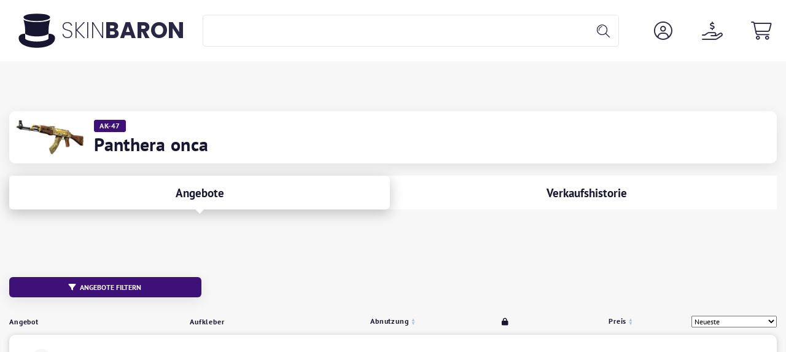

--- FILE ---
content_type: image/svg+xml
request_url: https://skinbaron.de/assets/img/i-moneybag_white_flat.svg
body_size: 194
content:
<svg xmlns="http://www.w3.org/2000/svg" width="40" height="40" viewBox="0 0 40 40">
  <path id="Pfad_308" data-name="Pfad 308" d="M25,7.5H15L11.3,1.944A1.249,1.249,0,0,1,12.336,0H27.664A1.249,1.249,0,0,1,28.7,1.944ZM15,10H25c.3.2.633.414.945.656C30.445,13.492,40,19.6,40,32.5A7.5,7.5,0,0,1,32.5,40H7.5A7.5,7.5,0,0,1,0,32.5C0,19.6,9.555,13.492,13.984,10.656,14.367,10.414,14.7,10.2,15,10Zm6.57,7.5a1.587,1.587,0,0,0-1.641-1.57,1.557,1.557,0,0,0-1.5,1.57v.469a5.156,5.156,0,0,0-1.242.4,4.044,4.044,0,0,0-2.43,2.945,3.722,3.722,0,0,0,.266,2.266A3.867,3.867,0,0,0,16.375,25.1a11.133,11.133,0,0,0,3.016,1.25l.172.047a8.4,8.4,0,0,1,2.289.914.723.723,0,0,1,.289.32.82.82,0,0,1,.023.516.88.88,0,0,1-.625.688,4.271,4.271,0,0,1-2.25.148,17.341,17.341,0,0,1-2.047-.609c-.172-.062-.344-.117-.5-.172a1.563,1.563,0,0,0-1.977.992,1.462,1.462,0,0,0,.992,1.906.778.778,0,0,0,.344.188A20.88,20.88,0,0,0,18.43,32v.5a1.557,1.557,0,0,0,1.5,1.57A1.587,1.587,0,0,0,21.57,32.5v-.43c.414-.078.82-.266,1.2-.359a4.078,4.078,0,0,0,2.242-5.328,3.844,3.844,0,0,0-1.32-1.594,10.608,10.608,0,0,0-3.156-1.359l-.133-.016a9.676,9.676,0,0,1-2.266-.9.764.764,0,0,1-.281-.273.589.589,0,0,1-.016-.391c.031-.156.148-.414.641-.633a4.583,4.583,0,0,1,2.234-.273c.344.125,1.4.328,1.7.406a1.56,1.56,0,1,0,.8-3.016c-.344-.094-1.125-.25-1.641-.344Z" fill="#FFFFFF"/>
</svg>


--- FILE ---
content_type: image/svg+xml
request_url: https://skinbaron.de/assets/img/baron-exterior-sprite-single-flat.svg
body_size: 263
content:
<svg xmlns="http://www.w3.org/2000/svg" xmlns:xlink="http://www.w3.org/1999/xlink" width="14.092" height="12.903" viewBox="0 0 14.092 12.903">
  <defs>
    <clipPath id="clip-path">
      <path id="Pfad_279" data-name="Pfad 279" d="M0-180.842H14.092v-12.9H0Z" transform="translate(0 193.745)" fill="#fff"/>
    </clipPath>
  </defs>
  <g id="Gruppe_310" data-name="Gruppe 310" transform="translate(0 0)">
    <g id="Gruppe_309" data-name="Gruppe 309" transform="translate(0 0)" clip-path="url(#clip-path)">
      <g id="Gruppe_308" data-name="Gruppe 308" transform="translate(0 0)">
        <path id="Pfad_278" data-name="Pfad 278" d="M-159.831-126.167h0l.011-.006a23.335,23.335,0,0,1,.978-5.927c.214-.661,1.038-1.642-.227-2.152a12.9,12.9,0,0,0-5.116-.906,12.9,12.9,0,0,0-5.116.906c-1.265.51-.441,1.491-.227,2.152a23.331,23.331,0,0,1,.978,5.928l.01.005h0a7.319,7.319,0,0,0,1.883.617l.009,0q.135.027.274.051l.041.007c.083.014.166.027.25.04l.042.006c.085.012.171.024.258.034l.037,0c.089.01.179.02.27.029l.117.01.2.016.179.011.141.008c.09,0,.182.007.273.01l.053,0q.163,0,.328,0h0q.167,0,.331,0l.091,0,.234-.008.194-.011.126-.007.214-.018.1-.008c.082-.008.163-.017.244-.026l.062-.007c.085-.01.17-.022.253-.034l.046-.006q.138-.02.272-.043l.019,0q.137-.024.269-.05l.013,0q.137-.027.27-.058h0a6.962,6.962,0,0,0,1.61-.559h0Zm0,0v1.63a10.023,10.023,0,0,1-4.358.851,10.024,10.024,0,0,1-4.361-.852v-1.629c-1.635.4-2.685,1.02-2.685,1.715,0,1.207,3.155,2.185,7.046,2.185s7.046-.978,7.046-2.185c0-.7-1.051-1.316-2.688-1.716" transform="translate(171.235 135.169)" fill="#fff"/>
      </g>
    </g>
  </g>
</svg>


--- FILE ---
content_type: image/svg+xml
request_url: https://skinbaron.de/assets/img/i-ideal.svg
body_size: 584
content:
<?xml version="1.0" encoding="utf-8"?>
<!-- Generator: Adobe Illustrator 24.2.1, SVG Export Plug-In . SVG Version: 6.00 Build 0)  -->
<svg version="1.1" id="Layer_1" xmlns="http://www.w3.org/2000/svg" xmlns:xlink="http://www.w3.org/1999/xlink" x="0px" y="0px"
     viewBox="0 0 306.1 269.8" style="enable-background:new 0 0 306.1 269.8;" xml:space="preserve">
<style type="text/css">
	.st0{fill:#FFFFFF;}
  .st1{fill:#CC0066;}
</style>
  <g>
	<g>
		<path class="st0" d="M0,20v229.8c0,11,9,20,20,20h137.3c103.8,0,148.8-58.1,148.8-135.2C306.1,57.9,261.1,0,157.3,0H20
			C9,0,0,9,0,20z"/>
    <path class="st1" d="M91.9,56.4v169.8h73.9c67.1,0,96.2-37.9,96.2-91.5c0-51.3-29.1-91.1-96.2-91.1h-61.1
			C97.6,43.6,91.9,49.4,91.9,56.4z"/>
    <g>
			<g>
				<path d="M157.3,251.5H37.9c-10.6,0-19.2-8.6-19.2-19.2V37.6c0-10.6,8.6-19.2,19.2-19.2h119.4c113.3,0,130.2,72.9,130.2,116.3
					C287.5,210,241.2,251.5,157.3,251.5z M37.9,24.8c-7.1,0-12.8,5.7-12.8,12.8v194.7c0,7.1,5.7,12.8,12.8,12.8h119.4
					c79.8,0,123.8-39.2,123.8-110.4c0-95.6-77.6-109.9-123.8-109.9H37.9z"/>
			</g>
		</g>
	</g>
    <g>
		<path class="st0" d="M117.9,111.8c2.6,0,5,0.4,7.3,1.2c2.3,0.8,4.2,2.1,5.9,3.7c1.6,1.7,2.9,3.8,3.9,6.2c0.9,2.5,1.4,5.4,1.4,8.8
			c0,3-0.4,5.7-1.1,8.2c-0.8,2.5-1.9,4.7-3.4,6.5c-1.5,1.8-3.4,3.2-5.7,4.3c-2.3,1-5,1.6-8.1,1.6h-17.5v-40.6H117.9z M117.3,144.9
			c1.3,0,2.5-0.2,3.8-0.6c1.2-0.4,2.3-1.1,3.2-2.1c0.9-1,1.7-2.2,2.3-3.8c0.6-1.6,0.9-3.4,0.9-5.7c0-2-0.2-3.9-0.6-5.5
			c-0.4-1.6-1.1-3.1-2-4.2s-2.1-2.1-3.6-2.7c-1.5-0.6-3.3-0.9-5.5-0.9h-6.4v25.6H117.3z"/>
      <path class="st0" d="M172.5,111.8v7.5h-21.4v8.7h19.7v6.9h-19.7v9.9H173v7.5h-30.8v-40.6H172.5z"/>
      <path class="st0" d="M203.1,111.8l15.2,40.6H209l-3.1-9h-15.2l-3.2,9h-9l15.3-40.6H203.1z M203.6,136.7l-5.1-14.9h-0.1l-5.3,14.9
			H203.6z"/>
      <path class="st0" d="M232.8,111.8v33.1h19.8v7.5h-28.7v-40.6H232.8z"/>
	</g>
    <g>
		<circle cx="58.5" cy="132.1" r="18.7"/>
	</g>
    <path d="M72.6,226.2L72.6,226.2c-15.7,0-28.3-12.7-28.3-28.3v-22.1c0-7.8,6.3-14.2,14.2-14.2h0c7.8,0,14.2,6.3,14.2,14.2V226.2z"/>
</g>
</svg>
